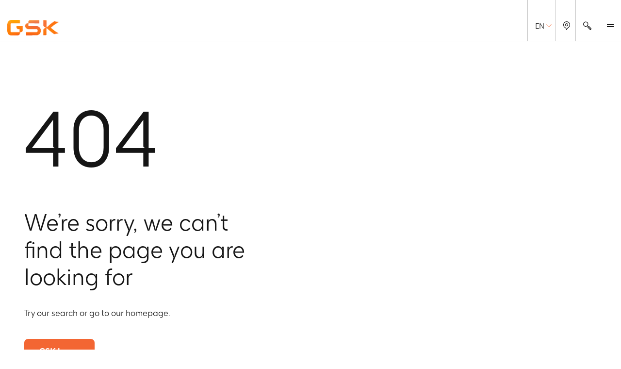

--- FILE ---
content_type: image/svg+xml
request_url: https://ca.gsk.com/nuxtassets/icons/instagram.svg
body_size: 180
content:
<svg width="35" height="35" viewBox="0 0 35 35" fill="none" xmlns="http://www.w3.org/2000/svg">
<circle cx="17.5" cy="17.5" r="17.5" fill="#F36633"/>
<path fill-rule="evenodd" clip-rule="evenodd" d="M12.8516 7.65625H22.1484C25.4297 7.65625 27.8906 10.1172 27.8906 13.125V22.4219C27.8906 25.7031 25.4297 28.1641 22.1484 28.1641H12.8516C9.84375 28.1641 7.10938 25.7031 7.10938 22.4219V13.125C7.10938 10.1172 9.84375 7.65625 12.8516 7.65625ZM24.3359 12.3047C24.3359 13.125 23.7891 13.6719 22.9688 13.6719C22.4219 13.6719 21.875 13.125 21.875 12.3047C21.875 11.7578 22.4219 11.2109 22.9688 11.2109C23.7891 11.2109 24.3359 11.7578 24.3359 12.3047ZM17.5 21.3281C15.5859 21.3281 13.9453 19.6875 13.9453 17.7734C13.9453 15.8594 15.5859 14.4922 17.5 14.4922C19.4141 14.4922 21.0547 15.8594 21.0547 17.7734C21.0547 19.6875 19.4141 21.3281 17.5 21.3281ZM17.5 12.5781C14.4922 12.5781 12.3047 15.0391 12.3047 17.7734C12.3047 20.7812 14.4922 23.2422 17.5 23.2422C20.5078 23.2422 22.6953 20.7812 22.6953 17.7734C22.6953 15.0391 20.5078 12.5781 17.5 12.5781Z" fill="white"/>
</svg>


--- FILE ---
content_type: text/javascript
request_url: https://ca.gsk.com/_nuxt/Cx3JNvMv.js
body_size: 2376
content:
import{w as I,t as _,m as V,u as j,a as L,n as C,i as F,b as R,c as q,d as K,e as N}from"./BF7pM6kk.js";import{V as O,r as E,a8 as Q,a9 as U,d as T,w as B,o as z,aa as D,Y as P}from"./C7r4eQ-D.js";function X(t={}){const{inheritAttrs:s=!0}=t,o=U(),r=P({setup(l,{slots:n}){return()=>{o.value=n.default}}}),c=P({inheritAttrs:s,setup(l,{attrs:n,slots:i}){return()=>{var h;o.value;const p=(h=o.value)==null?void 0:h.call(o,{...Y(n),$slots:i});return s&&p?.length===1?p[0]:p}}});return V({define:r,reuse:c},[r,c])}function Y(t){const s={};for(const o in t)s[K(o)]=t[o];return s}function b(t){var s;const o=L(t);return(s=o?.$el)!=null?s:o}const $=R?window:void 0,W=R?window.navigator:void 0;function g(...t){let s,o,r,c;if(typeof t[0]=="string"||Array.isArray(t[0])?([o,r,c]=t,s=$):[s,o,r,c]=t,!s)return C;Array.isArray(o)||(o=[o]),Array.isArray(r)||(r=[r]);const l=[],n=()=>{l.forEach(m=>m()),l.length=0},i=(m,y,a,d)=>(m.addEventListener(y,a,d),()=>m.removeEventListener(y,a,d)),h=B(()=>[b(s),L(c)],([m,y])=>{if(n(),!m)return;const a=N(y)?{...y}:y;l.push(...o.flatMap(d=>r.map(v=>i(m,d,v,a))))},{immediate:!0,flush:"post"}),p=()=>{h(),n()};return _(p),p}let M=!1;function Z(t,s,o={}){const{window:r=$,ignore:c=[],capture:l=!0,detectIframe:n=!1}=o;if(!r)return C;F&&!M&&(M=!0,Array.from(r.document.body.children).forEach(a=>a.addEventListener("click",C)),r.document.documentElement.addEventListener("click",C));let i=!0;const h=a=>c.some(d=>{if(typeof d=="string")return Array.from(r.document.querySelectorAll(d)).some(v=>v===a.target||a.composedPath().includes(v));{const v=b(d);return v&&(a.target===v||a.composedPath().includes(v))}}),m=[g(r,"click",a=>{const d=b(t);if(!(!d||d===a.target||a.composedPath().includes(d))){if(a.detail===0&&(i=!h(a)),!i){i=!0;return}s(a)}},{passive:!0,capture:l}),g(r,"pointerdown",a=>{const d=b(t);i=!h(a)&&!!(d&&!a.composedPath().includes(d))},{passive:!0}),n&&g(r,"blur",a=>{setTimeout(()=>{var d;const v=b(t);((d=r.document.activeElement)==null?void 0:d.tagName)==="IFRAME"&&!v?.contains(r.document.activeElement)&&s(a)},0)})].filter(Boolean);return()=>m.forEach(a=>a())}function G(){const t=E(!1),s=D();return s&&z(()=>{t.value=!0},s),t}function x(t){const s=G();return T(()=>(s.value,!!t()))}function ee(t,s={}){const{window:o=$}=s,r=x(()=>o&&"matchMedia"in o&&typeof o.matchMedia=="function");let c;const l=E(!1),n=p=>{l.value=p.matches},i=()=>{c&&("removeEventListener"in c?c.removeEventListener("change",n):c.removeListener(n))},h=Q(()=>{r.value&&(i(),c=o.matchMedia(L(t)),"addEventListener"in c?c.addEventListener("change",n):c.addListener(n),l.value=c.matches)});return _(()=>{h(),i(),c=void 0}),l}function k(t,s={}){const{controls:o=!1,navigator:r=W}=s,c=x(()=>r&&"permissions"in r);let l;const n=typeof t=="string"?{name:t}:t,i=E(),h=()=>{l&&(i.value=l.state)},p=q(async()=>{if(c.value){if(!l)try{l=await r.permissions.query(n),g(l,"change",h),h()}catch{i.value="prompt"}return l}});return p(),o?{state:i,isSupported:c,query:p}:i}function te(t={}){const{navigator:s=W,read:o=!1,source:r,copiedDuring:c=1500,legacy:l=!1}=t,n=x(()=>s&&"clipboard"in s),i=k("clipboard-read"),h=k("clipboard-write"),p=T(()=>n.value||l),m=E(""),y=E(!1),a=j(()=>y.value=!1,c);function d(){n.value&&f(i.value)?s.clipboard.readText().then(e=>{m.value=e}):m.value=A()}p.value&&o&&g(["copy","cut"],d);async function v(e=L(r)){p.value&&e!=null&&(n.value&&f(h.value)?await s.clipboard.writeText(e):S(e),m.value=e,y.value=!0,a.start())}function S(e){const u=document.createElement("textarea");u.value=e??"",u.style.position="absolute",u.style.opacity="0",document.body.appendChild(u),u.select(),document.execCommand("copy"),u.remove()}function A(){var e,u,w;return(w=(u=(e=document?.getSelection)==null?void 0:e.call(document))==null?void 0:u.toString())!=null?w:""}function f(e){return e==="granted"||e==="prompt"}return{isSupported:p,text:m,copied:y,copy:v}}function ne(t="history",s={}){const{initialValue:o={},removeNullishValues:r=!0,removeFalsyValues:c=!1,write:l=!0,window:n=$}=s;if(!n)return O(o);const i=O({});function h(){if(t==="history")return n.location.search||"";if(t==="hash"){const f=n.location.hash||"",e=f.indexOf("?");return e>0?f.slice(e):""}else return(n.location.hash||"").replace(/^#/,"")}function p(f){const e=f.toString();if(t==="history")return`${e?`?${e}`:""}${n.location.hash||""}`;if(t==="hash-params")return`${n.location.search||""}${e?`#${e}`:""}`;const u=n.location.hash||"#",w=u.indexOf("?");return w>0?`${u.slice(0,w)}${e?`?${e}`:""}`:`${u}${e?`?${e}`:""}`}function m(){return new URLSearchParams(h())}function y(f){const e=new Set(Object.keys(i));for(const u of f.keys()){const w=f.getAll(u);i[u]=w.length>1?w:f.get(u)||"",e.delete(u)}Array.from(e).forEach(u=>delete i[u])}const{pause:a,resume:d}=I(i,()=>{const f=new URLSearchParams("");Object.keys(i).forEach(e=>{const u=i[e];Array.isArray(u)?u.forEach(w=>f.append(e,w)):r&&u==null||c&&!u?f.delete(e):f.set(e,u)}),v(f)},{deep:!0});function v(f,e){a(),e&&y(f),n.history.replaceState(n.history.state,n.document.title,n.location.pathname+p(f)),d()}function S(){l&&v(m(),!0)}g(n,"popstate",S,!1),t!=="history"&&g(n,"hashchange",S,!1);const A=m();return A.keys().next().value?y(A):Object.assign(i,o),i}export{g as a,ee as b,X as c,te as d,Z as o,ne as u};
